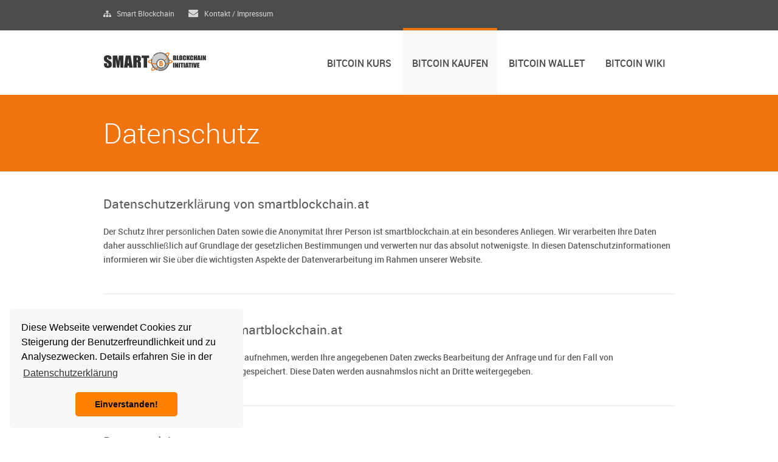

--- FILE ---
content_type: text/html; charset=UTF-8
request_url: https://www.smartblockchain.at/datenschutz/
body_size: 4211
content:
<!DOCTYPE html>
<!--[if IE 8 ]><html class="ie ie8" lang="en"> <![endif]-->
<!--[if IE 9 ]><html class="ie ie9" lang="en"> <![endif]-->
<!--[if (gte IE 9)|!(IE)]><!--><html lang="de-at"> <!--<![endif]-->
<head>
  <base href="https://www.smartblockchain.at/" />
  <!-- Basic Page Needs -->
  <meta charset="utf-8">
  <title>Datenschutzerkl&#228;rung von Smartblockchain.at</title>
  <meta name="description" content="Hier finden Sie die Datenschutzerkl&#228;rung von Smartblockchain.at">
  <meta name="robots" content="noindex,follow" />
  <meta name="author" content="Smart Blockchain">

  <!-- Mobile Specific Metas -->
  <meta name="viewport" content="width=device-width, initial-scale=1, maximum-scale=1">

  <!-- Main Style -->
  <link rel="stylesheet" href="css/style.css"> 
  
  <!-- Color Style -->
  <link rel="stylesheet" href="css/skins/colors/orange.css" name="colors">
  
  <!-- Layout Style -->
  <link rel="stylesheet" href="css/layout/wide.css" name="layout">
  
  <!--[if lt IE 9]>
      <script src="js/html5.js"></script>
  <![endif]-->
  
  <!-- Favicons -->
  <link rel="shortcut icon" href="images/favicon.png">
  
  <link rel="stylesheet" type="text/css" href="//cdnjs.cloudflare.com/ajax/libs/cookieconsent2/3.0.3/cookieconsent.min.css" />
   <script src="//cdnjs.cloudflare.com/ajax/libs/cookieconsent2/3.0.3/cookieconsent.min.js"></script>
	<script>
	window.addEventListener("load", function(){
	window.cookieconsent.initialise({
	  "palette": {
		"popup": {
		  "background": "#F8F8F8"
		},
		"button": {
		  "background": "#FF8101"
		}
	  },
	  "theme": "classic",
	  "position": "bottom-left",
	  "content": {
		"message": "Diese Webseite verwendet Cookies zur Steigerung der Benutzerfreundlichkeit und zu Analysezwecken. Details erfahren Sie in der",
		"dismiss": "Einverstanden!",
		"link": "Datenschutzerklärung",
		"href": "https://www.smartblockchain.at/datenschutz/"
	  }
	})});
	</script>
  
    
</head>
<body>

  <div id="wrap" class="boxed">
  
   <header>
     <div class="top-bar">
       <div class="container clearfix">
        <div class="slidedown">
        
         <div class="eight columns">
           <div class="phone-mail">
             <a><i class="icon-sitemap"></i> Smart Blockchain</a>
             <a href="https://www.smartblockchain.at/impressum/"><i class="icon-envelope-alt"></i> Kontakt / Impressum</a>
           </div><!-- End phone-mail -->
         </div>

         </div><!-- End slidedown -->
       </div><!-- End Container -->
       
     </div><!-- End top-bar -->
     
     <div class="main-header">
       <div class="container clearfix">
         <a href="#" class="down-button"><i class="icon-angle-down"></i></a><!-- this appear on small devices -->
         <div class="one-third column">
          <div class="logo">
          <a href="/">
            <img src="images/logo.png" alt="Smart Blockchain" />
          </a>
          </div>
         </div><!-- End Logo -->
         
         <div class="two-thirds column">
          <nav id="menu" class="navigation" role="navigation">
          <a href="#">Show navigation</a><!-- this appear on small devices -->
          <ul id="nav">
			<li><a href="https://www.smartblockchain.at/bitcoin-kurs/">Bitcoin Kurs</a>
				<ul>
                <li><a href="https://www.smartblockchain.at/bitcoin-prognose/">Bitcoin Prognose</a></li>
              </ul>
			</li>
            <li class="active"><a href="https://www.smartblockchain.at/bitcoin-kaufen/">Bitcoin kaufen</a>
				<ul>
                <li><a href="https://www.smartblockchain.at/dogecoins-kaufen/">Dogecoins kaufen</a></li>
              </ul>
            </li>
            <li><a href="https://www.smartblockchain.at/bitcoin-wallet/">Bitcoin Wallet</a></li>
            <li><a href="https://www.smartblockchain.at/bitcoin-wiki/">Bitcoin Wiki</a>
			  <ul>
                <li><a href="https://www.smartblockchain.at/literatur/">Bitcoin B&#252;cher</a></li>
              </ul>
			  </li>
          </ul>
         </nav>
        </div><!-- End Menu -->
       
       </div><!-- End Container -->
     </div><!-- End main-header -->
     
   </header><!-- <<< End Header >>> -->

<div class="page-title">
     <div class="container clearfix">
       
       <div class="sixteen columns"> 
         <h1>Datenschutz</h1>
       </div>
       
     </div><!-- End Container -->
   </div><!-- End Page title -->
   
   <!-- Start main content -->
   <div class="container main-content clearfix">

      <div class="page-columns">
		  
	  <!-- section 16 Columns -->
      
      <div class="sixteen columns bottom-4">
        <h4 class="title">Datenschutzerkl&#228;rung von smartblockchain.at</h4><br>
        <p>Der Schutz Ihrer pers&#246;nlichen Daten sowie die Anonymit&#228;t Ihrer Person ist smartblockchain.at ein besonderes Anliegen. Wir verarbeiten Ihre Daten daher ausschlie&#223;lich auf Grundlage der gesetzlichen Bestimmungen und verwerten nur das absolut notwenigste. In diesen Datenschutzinformationen informieren wir Sie &#252;ber die wichtigsten Aspekte der Datenverarbeitung im Rahmen unserer Website.</p>
      </div>
      
      <!-- End  -->
		  
	  <div class="sixteen columns clearfix"><hr class="line bottom-4"></div><!-- End line -->
     
<!-- section 16 Columns -->
      
       <div class="sixteen columns bottom-4">
        <h4 class="title">Kontaktaufnahme mit smartblockchain.at</h4><br>
        <p>Wenn Sie per E-Mail Kontakt mit uns aufnehmen, werden Ihre angegebenen Daten zwecks Bearbeitung der Anfrage und f&#252;r den Fall von Anschlussfragen 24 Monate bei uns gespeichert. Diese Daten werden ausnahmslos nicht an Dritte weitergegeben.</p>
      </div>
      
      <!-- End  -->
		  
		  <div class="sixteen columns clearfix"><hr class="line bottom-4"></div><!-- End line -->
    
<!-- section 16 Columns -->
      
      <div class="sixteen columns bottom-4">
        <h4 class="title">Datenspeicherung</h4><br>
        <p>Wir weisen darauf hin, dass zum Zweck der besseren Nutzbarkeit und zur Vermeidung von Missbrauch unserer Webseite, im Rahmen von Cookies und Logfiles die IP-Daten des Anschlussinhabers gespeichert werden. Die Datenverarbeitung erfolgt auf Basis der gesetzlichen Bestimmungen des &#167; 96 Abs 3 TKG sowie des Art 6 Abs 1 lit a (Einwilligung) der DSGVO</p>
      </div>
      
      <!-- End  -->
      
 		<div class="sixteen columns clearfix"><hr class="line bottom-4"></div><!-- End line -->
		 
		  <!-- section 16 Columns -->
      
      <div class="sixteen columns bottom-4">
        <h4 class="title">Cookies</h4><br>
        <p>Unsere Website verwendet so genannte Cookies. Dabei handelt es sich um kleine Textdateien, die mit Hilfe des Browsers auf Ihrem Endger&#228;t abgelegt werden. Sie richten keinen Schaden an.</p>
		  <br>
		<p>Wir nutzen Cookies dazu, unser Angebot nutzerfreundlich zu gestalten. Einige Cookies bleiben auf Ihrem Endger&#228;t gespeichert, bis Sie diese l&#246;schen. Sie erm&#246;glichen es uns, Ihren Browser beim n&#228;chsten Besuch wiederzuerkennen.</p>
		   <br>
		<p>Wenn Sie dies nicht w&#252;nschen, so k&#246;nnen Sie Ihren Browser so einrichten, dass er Sie &#252;ber das Setzen von Cookies informiert und Sie dies nur im Einzelfall erlauben. Bei der Deaktivierung von Cookies wird die Funktionalit&#228;t unserer Website eingeschr&#228;nkt sein.</p>
      </div>
      
      <!-- End  -->
		  
		  <!-- section 16 Columns -->
      
      <div class="sixteen columns bottom-4">
        <h4 class="title">Web-Analyse "gaug.es"</h4><br>
        <p>Unsere Website verwendet Funktionen des Webanalysedienstes "gaug.es" betrieben von:<br>
					Expected Behavior LLC, 407 Fulton Street, Suite 103 Indianapolis, Indiana 46202, USA<br>
					https://www.privacyshield.gov/participant?id=a2zt000000001NpAAI</p><br>
					<p>Dazu werden Cookies verwendet, die eine Analyse der Benutzung der Website durch Ihre Benutzer erm&#246;glicht. Die dadurch erzeugten Informationen werden auf den Server des Anbieters in ein Drittland (gaug.es USA)&#252;bertragen und dort gespeichert.</p><br>
					<p>Sie k&#246;nnen dies verhindern, indem Sie Ihren Browser so einrichten, dass keine Cookies gespeichert werden. Wir haben mit dem Anbieter einen entsprechenden Vertrag zur Auftragsdatenverarbeitung abgeschlossen.</p><br>
					<p><strong>Ihre IP-Adresse wird erfasst, aber umgehend pseudonymisiert</strong>. Dadurch ist nur mehr eine Lokalisierung auf das Bundesland m&#246;glich. Die Beziehung zum Webanalyseanbieter basiert auf einem Angemessenheitsbeschluss der Europ&#228;ischen Komission mit der USA (Privacy Shield). Die Datenverarbeitung erfolgt auf Basis der gesetzlichen Bestimmungen des &#167; 96 Abs 3 TKG sowie des Art 6 Abs 1 lit a (Einwilligung) und/oder f (berechtigtes Interesse) der DSGVO.</p><br>
					<p> Unser Anliegen im Sinne der DSGVO (berechtigtes Interesse) ist die Verbesserung unseres Angebotes und unseres Webauftritts. <strong>Da uns die Privatsph&#228;re unserer Nutzer wichtig ist, werden die Nutzerdaten pseudonymisiert.</strong> Die Nutzerdaten werden bis zum Ende der Vertragsdauer mit dem Webanalysedienst aufbewahrt.</p>
      </div>
      
      <!-- End  -->
		  
		  <!-- section 16 Columns -->
      
      <div class="sixteen columns bottom-4">
        <h4 class="title">Ihre Rechter als User</h4><br>
        <p>Ihnen stehen grunds&#228;tzlich die Rechte auf Auskunft, Berichtigung, L&#246;schung, Einschr&#228;nkung, Daten&#252;bertragbarkeit, Widerruf und Widerspruch zu. Wenn Sie glauben, dass die Verarbeitung Ihrer Daten gegen das Datenschutzrecht verst&#246;&#223;t oder Ihre datenschutzrechtlichen Anspr&#252;che sonst in einer Weise verletzt worden sind, k&#246;nnen Sie sich bei der Aufsichtsbeh&#246;rde beschweren. In den Seychellen ist dies die Datenschutzbeh&#246;rde.</p><br>
					<p><strong>hashtagbuidl</strong><br>
					Bel Ombre Rd. P.5057<br>
					00000 Beau Vallon, Mah&#233;<br>
					Seychelles<br><br>
			      <strong>e-mail:</strong> <a href="mailto:&#104;&#097;&#115;&#104;&#116;&#097;&#103;&#098;&#117;&#105;&#100;&#108;&#064;&#112;&#114;&#111;&#116;&#111;&#110;&#109;&#097;&#105;&#108;&#046;&#099;&#111;&#109;">&#104;&#097;&#115;&#104;&#116;&#097;&#103;&#098;&#117;&#105;&#100;&#108;&#064;&#112;&#114;&#111;&#116;&#111;&#110;&#109;&#097;&#105;&#108;&#046;&#099;&#111;&#109;</a></p>
      </div>
      
      <!-- End  -->
		  
    </div><!-- End page-columns -->
        
        
     
   </div><!-- <<< End Container >>> -->
   
 
   <footer>
   
     <div class="footer-top">
      <div class="container clearfix">
        
       <p align="center"><img src="images/footer.png" alt="Smart Blockchain Initiative"/></p>
        
      </div><!-- End container -->
     </div><!-- End footer-top -->
     
     <div class="footer-down">
      <div class="container clearfix">
        
        <div class="eight columns">
         <span class="copyright">
         2026 &#169; <a href="https://www.smartblockchain.at/">Smartblockchain.at</a>. Alle Rechte vorbehalten!<br><a href="https://www.smartblockchain.at/impressum/">Impressum / Kontakt</a> - <a href="https://www.smartblockchain.at/datenschutz/">Datenschutz</a></span>
        </div><!-- End copyright -->
        
        <div class="eight columns">
          <div class="social">
          <a href="#"><i class="social_icon-twitter s-14"></i></a>
           <a href="#"><i class="social_icon-facebook s-18"></i></a>
           <a href="#"><i class="social_icon-dribbble s-18"></i></a>
           <a href="#"><i class="social_icon-gplus s-18"></i></a>
           <a href="#"><i class="social_icon-pinterest s-18"></i></a>
           <a href="#"><i class="social_icon-youtube s-18"></i></a>
           <a href="#"><i class="social_icon-rss s-18"></i></a>
          </div>
        </div><!-- End social icons -->
        
      </div><!-- End container -->
     </div><!-- End footer-top -->
     
   </footer><!-- <<< End Footer >>> -->
  
  </div><!-- End wrap -->
  
  <!-- Start JavaScript -->
  <script src="js/jquery-1.9.1.min.js"></script> <!-- jQuery library -->
  <script src="js/jquery.easing.1.3.min.js"></script> <!-- jQuery Easing --> 
  <script src="js/jquery-ui/jquery.ui.core.js"></script> <!-- jQuery Ui Core-->
  <script src="js/jquery-ui/jquery.ui.widget.js"></script> <!-- jQuery Ui Widget -->
  <script src="js/jquery-ui/jquery.ui.accordion.js"></script> <!-- jQuery Ui accordion--> 
  <script src="js/jquery-cookie.js"></script> <!-- jQuery cookie --> 
  <script src="js/ddsmoothmenu.js"></script> <!-- Nav Menu ddsmoothmenu -->
  <script src="js/jquery.flexslider.js"></script> <!-- Flex Slider  -->
  <script src="js/colortip.js"></script> <!-- Colortip Tooltip Plugin  -->
  <script src="js/tytabs.js"></script> <!-- jQuery Plugin tytabs  -->
  <script src="js/jquery.ui.totop.js"></script> <!-- UItoTop plugin  -->
  <script src="js/carousel.js"></script> <!-- jQuery Carousel  -->
  <script src="js/jquery.isotope.min.js"></script> <!-- Isotope Filtering  -->
  <script src="js/twitter/jquery.tweet.js"></script> <!-- jQuery Tweets -->
  <script src="js/jflickrfeed.min.js"></script> <!-- jQuery Flickr -->
  <script src="js/social-options.js"></script> <!-- social options , twitter, flickr.. -->
  <script src="js/doubletaptogo.js"></script> <!-- Touch-friendly Script  -->
  <script src="js/fancybox/jquery.fancybox.js"></script> <!-- jQuery FancyBox -->
  <script src="js/jquery.sticky.js"></script> <!-- jQuery Sticky -->
  <script src="js/custom.js"></script> <!-- Custom Js file for javascript in html -->
  <!-- End JavaScript -->
  
    
</body>
</html>
   
   
  


--- FILE ---
content_type: text/css
request_url: https://www.smartblockchain.at/css/style.css
body_size: 7218
content:
/*
* Theme Name: Invention
* Theme URI: http://www.jozoor.com
* Description: Invention Theme for corporate and creative sites, responsive and clean layout, more than color skins
* Author: Jozoor team
* Author URI: http://www.jozoor.com
* Version: 1.0
*/

/*
= = = = = = = = = = = = = = = = = = = = = = = = = = = = = = = = =  
=     00   00 00 00   00 00 00   00 00 00   00 00 00   00 00    =
=     00   00    00        00    00    00   00    00   00       =
=     00   00    00      00      00    00   00    00   00       =
=     00   00    00    00        00    00   00    00   00       =
=  00 00   00 00 00   00 00 00   00 00 00   00 00 00   00       =
= = = = = = = = = = = = = = = = = = = = = = = = = = = = = = = = =
*/

/* Import Basic Files
================================================== */

@import url("font.css");                                 /* Custom Font */
@import url("base.css");                                 /* Reset & Basics */
@import url("font-awesome/css/font-awesome.min.css");    /* Font Awesome */
@import url("fontello/css/fontello.css");                /* Fontello Social */
@import url("skeleton.css");                             /* Base 960 Grid */
@import url("javascript.css");                           /* Css Styles for js scripts */
@import url("shortcodes.css");                           /* Css Styles for shortcodes */
@import url("skins/white.css");                          /* Layout Skin */
@import url("custom.css");                               /* Css Styles File for any changes you want to add */

/* Site Styles
================================================== */

/* === common styles === */
.float-right, .top-bar .social-icons, #nav, .more, footer .social, header .social, .accordion .icon-plus, .accordion .icon-minus, .portfolio-control, .portfolio-control a, a.next-post {
	float:right;
}

.float-left, .tweet_list li i.icon-twitter, .navigation ul li, .page-title h1, .accordion.style2 .icon-plus, .accordion.style2 .icon-minus, #horizontal-tabs ul.tabs li, #vertical-tabs .contents, #vertical-tabs ul.tabs, .alert i, .pagination a, .team .item h4, .member-social a, #options li, .share-social a, .post-meta .meta, img.pic-2, .post.style-2 .image-post, a.prev-post, .about-author .avatar, .related-posts .item, .comments .comment-box .avatar, .form-box, .the-icons, header.style-3 #nav  {
	float:left;
}

.bottom-1 { margin-bottom:15px !important; }
.bottom-2 { margin-bottom:25px !important; }
.bottom-3 { margin-bottom:35px !important; }
.bottom-4 { margin-bottom:45px !important; }
.bottom-5 { margin-bottom:55px !important; }

.top-1 { margin-top:15px !important; }
.top-2 { margin-top:25px !important; }
.top-3 { margin-top:35px !important; }
.top-4 { margin-top:45px !important; }
.top-5 { margin-top:55px !important; }

#menu > a {
	border-radius:1px;
}

.recent-work .item img.pic, .portfolio .item img.pic, .gallery .item img.pic, .img-caption, .slidecontrols li a, .more, .latest-blog .item img.pic, #footer.thumbs li img, #sidebar.thumbs li img, .subscribe input.mail, .subscribe input.submit, #toTop, .accordion h4, .accordion p, .accordion.style2 .icon-plus, .accordion.style2 .icon-minus, .meter, .meter .meter-content, .button, #horizontal-tabs .contents, #vertical-tabs .contents, #horizontal-tabs.style2 ul.tabs li, #vertical-tabs.style2 ul.tabs li, .alert, #toggle-view li h4, #toggle-view .panel, .info-box, .pagination a, .breadcrumbs, .form-elements input[type="text"], .form-elements select, .form-elements textarea, .qoute, .welcome, .testimonial-item  p, .member-social a, .team .item img, .tables-column, .tables-column .footer h4 a, #options li a, .portfolio-control a, .flex-container .slides li img, .share-social a, .project-full img, .image-post img, .post-meta .meta, .widget .text-search, .popular-tags a, img.pic-2, #footer.thumbs li img, .widget .followers, .widget .followers li a, .blog-3 .item, .post-tags, .about-author .content, .related-posts .item img, .comments .comment-box.author, .form-box input.text, .form-box textarea, body.under-construction .content input.subscribe-text, body.under-construction .content input.subscribe-button, .notification_error, .notification_ok {
	border-radius:2px;
}

.tables-column .header h3, .blog-3 .item .image-post img {
	border-radius:2px 2px 0 0;
}

.flex-direction-nav li a.flex-prev, blockquote {
	border-radius:0 2px 2px 0 ;
}

.flex-direction-nav li a.flex-next {
	border-radius:2px 0 0 2px ;
}

img.pic-2 {
	margin:0 13px 5px 0;
}

.more {
	width:29px;
	height:29px;
	display:block;
	font-weight:700;
}

.social a {
	display: inline-block;
	margin: 0 0 0 18px;
}

footer .social .social-icon.white, header .social .social-icon.white {
	margin: 0 !important;
}

header .social {
	margin-top:1px;
}

footer .social {
	margin-top:2px;
}

/* === main styles === */

/* header */
.top-bar {
	min-height: 30px;
    padding: 10px 0;
}

.phone-mail {
	padding: 3px 0;
}

.phone-mail a {
	margin-right:20px;
}

.phone-mail i {
	margin-right:7px;
}

.logo {
	margin:35px 0;
}

/* header styles */
header.style-2 .top-bar {
	min-height: 4px;
	padding:0;
}

header.style-2 .down-button {
	display:none !important;
}

header .search form {
	margin:30px 0;
}

header.style-3.style-5 .navigation > #nav {
	display:inline-block;
	float:none;
	margin-bottom:-4px;
}

header.style-3.style-5 .down-header {
	min-height:66px;
}

/* header sticky fixed */
header.fixed .sticky-wrapper.is-sticky .main-header, header.fixed .sticky-wrapper.is-sticky .down-header {
	position:relative;
	z-index:1000;
	width: 100%;
	-moz-box-shadow: 0 0 3px #888;
    -webkit-box-shadow: 0 0 3px #888;
    box-shadow: 0 0 3px #888;
}

/* navigation menu */
#nav {
	margin-top:-4px;
}

header.style-3 #nav {
	margin-top:-1px;
}

#menu > a {
	display: none;
}

i.icon-angle-down.responsive {
	display:none;
}

.down-button {
	text-align:center;
	display:none;
}

/* slider */
.slider-1, .slider-2 {
	overflow:hidden;
}

.slider-1 .slides li .contain, .slider-1 .loading, .slider-2 .slides li .contain, .slider-2 .loading {
	position:relative;
	min-height:478px;
}

.slider-1 .slides li h2, .slider-1 .slides li p, .slider-1 .slides li .links {
	max-width:480px;
	min-width:480px;
}

.slider-1 .slides li h2, .slider-1 .slides li p, .slider-1 .slides li .links, .slider-1 .slides li .item {
	position:absolute;
}

.slider-1 .slides li h2 { left:0; top:-100%; opacity:0; z-index:50 }

.slider-1 .slides li p { left:0; bottom:-50%; opacity:0; z-index:50 }

.slider-1 .slides li .links { left:0; bottom:-100%; opacity:0; z-index:50}

.slider-1 .slides li .item { right:-100%; opacity:0; z-index:10 }

.slider-1 .slides li p, .slider-2 .slides li p {
	line-height:30px;
}

.slider-1 .loading, .slider-2 .loading {
	background: #4b4c4d url(../images/icons/loading.gif) no-repeat center center;
}

.slider-1 .button.medium, .slider-2 .button.medium {
	padding:17px 30px;
	margin-right:12px;
}

.slider-1 .slides li .item .video-wrap {
    min-width: 425px;
	min-height: 244px;	
}

/* slider-2 options */
.slider-2 .slides li h2, .slider-2 .slides li p, .slider-2 .slides li .links {
	position:absolute;
	width:70%;
	padding:0 15%;
}

.slider-2 .slides li h2 { bottom:-20%; opacity:0; }
.slider-2 .slides li p { bottom:-50%; opacity:0; }
.slider-2 .slides li .links { bottom:-60%; opacity:0; }

.slider-2 .slides li h2 span {
    padding: 10px 20px;
    background:rgba(0, 0, 0, 0.5);
    line-height: 75px;
	text-transform: uppercase;
	letter-spacing:2px;
}

.slider-1 .slides li .links a:hover, .slider-2 .slides li .links a:hover {
	background:rgba(0, 0, 0, 0.5);
}

.slider-1.iphone li {
	background:url(../images/img/sliders/pattern.png) repeat;
}

.slider-1.iphone li img {
	margin-top:37px;
}



/* services */
.services.home, .one-page .home-bg, .one-page.section, .one-page.welcome {
	padding:55px 0;
}

.one-page.section {
	padding-bottom:0;
}

.services.home.s-2 {
	padding: 75px 0 35px 0;
}

.services.style-1 .item {
	margin-bottom:10px;
}

.services.style-1 .item h3 {
	margin-bottom:12px;
}

.services.style-1 .item .circle {
	width: 130px;
	height: 50px;
	border-radius: 50%;
	margin: 0 auto;
	padding: 40px 0;
	margin-bottom:30px;
}

.services.style-1 .item .circle a {
	display:block;
}

.services.style-1 .item p {
	padding: 0 5px;
}

/* style 2 */
.services.style-2 .item {
	overflow:hidden;
}

.services.style-2 .circle {
	width: 50px;
	height: 22px;
	border-radius: 50%;
	padding: 14px 0;
	margin-right: 10px;
	margin-top: 7px;
}

.services.style-2 .data {
	width: 78%;
}

/* style 3 */
.services.style-3 .item {
	overflow:hidden;
}

.services.style-3 .circle {
	width: 105px;
	height: 51px;
	border-radius: 50%;
	padding:27px 0;
	margin-right: 10px;
}

.services.style-3 .data {
	width: 73%;
}

/* recent work */
.recent-work .item {
	position:relative;
	overflow: hidden; 
	max-height: 240px;
	margin-bottom:20px;
}

.portfolio .item, .gallery .item {
	position:relative;
	overflow: hidden; 
	margin-bottom:20px;
}

.img-caption {
	position:absolute;
	top:100%;
	width:100%;
	height: 100%;
}

.portfolio .item img, .gallery .item img, .recent-work .item img, .portfolio .item a, .recent-work .item a, .gallery .item a {
	display:block;
}

.img-caption .desc {
	padding:10%;
}

.img-caption .desc span {
	text-align: center;
	display: block;
	font-weight: bold;
	margin-top: 10%;
}

.portfolio .item.element-4 .img-caption .desc span {
	margin-top:3%;
}

.portfolio .item.element-4 .img-caption .desc, .gallery .item.element-4 .img-caption .desc {
	padding:5%;
}

.recent-work .item img, .portfolio .item img, .gallery .item img  {
	width:100%;
	height:auto;
}

/* lates blog */
.latest-blog .item {
	margin-bottom:27px;
}

.latest-blog .item img.pic {
	margin-bottom:15px;
}

.latest-blog .item img.pic:hover {
	opacity:.7; filter:alpha(opacity=70); 
}

.latest-blog .item .meta {
	margin-bottom:13px;
}

/* featured clients */
.featured-clients .item {
	margin-bottom:20px;
}

.featured-clients img {
	opacity:.8; filter:alpha(opacity=80); 
}

.featured-clients img:hover {
	opacity:1; filter:alpha(opacity=100); 
}

/* footer */
footer {
	margin-top:40px;
}

.footer-top {
	padding:40px 0;
}

.footer-down {
	padding:22px 0;
}

footer h3.title {
	margin-bottom:20px;
}

.subscribe form {
	margin-top:22px;
}

.subscribe input.mail {
	padding:13px;
	border:none;
	width: 53%;
    margin-right: 2px;
}

.subscribe input.submit {
	padding:12px 15px;
	border:none;
	cursor:pointer;
}

span.copyright {
	padding-top: 7px;
	display: block;
}


/* start inernal pages */
.page-title {
	padding:42px 0 34px 0;
	margin-bottom: 40px;
}

.page-title h1 {
	margin-bottom:0;
}

/* testimonials */
.testimonials .testimonial-item {
	margin-bottom:20px;
}

.testimonial-item  p {
	padding:18px 20px 25px 20px;
}

.testimonials-arrow {
	background:url(../images/icons/testimonials-arrow.png) no-repeat;
	width:26px;
	height:26px;
	margin:0 0 0 30px;
}

.testimonial-item .author {
	margin: -4px 0 0 77px;
}

/* team */
.team .item {
	margin-bottom:30px !important;
	min-height:397px;
}

.team.columns-4 .item {
	min-height:360px;
}

.team .item img {
	margin-bottom:15px;
	opacity:.7; filter:alpha(opacity=70); 
}

.team .item img:hover {
	opacity:1; filter:alpha(opacity=100); 
}

.team .item h4 {
	margin-right:5px;
}

.team .item span {
	font-style: italic;
	margin-top: 10px;
	display: inline-block;
}

.team .item p {
	margin:8px 0 18px 0;
}

.member-social a {
	margin: 0 6px 6px 0;
	/*width: 38px; height: 18px; padding: 7px 0 12px 0;*/
	width: 34px;
	height: 15px;
	padding: 4px 0 12px 0;
}

.member-social a i {
	margin:0 auto !important;
	display:block !important;
}

/* 404 page */
.page-404 {
	padding:60px 0 120px 0;
	min-height:520px;
	margin-bottom: -40px;
}

.page-404 .oops {
	margin-bottom: 38px;
}

.page-404 .text {
	margin-bottom:30px;
}

.page-404 .coffee {
	position:relative;
	width: 77px;
    margin: 20px auto;
}

.page-404 i.icon-coffee{
	position: absolute;
	top: 31px;
	z-index: 100;
}

.page-404 i.icon-fire{
	position: absolute;
	left: 28px;
}

/*  single project */
.portfolio-control {
	margin-top:6px;
}

.portfolio-control a {
	padding:4px 14px;
	margin-left: 9px;
}

.portfolio-control a.all {
	padding: 6px 8px 2px 8px;
}

.share-social a {
	margin: 0 6px 6px 0;
	width: 38px;
	height: 18px;
	padding: 7px 0 12px 0;
}

.share-social a span {
	margin:0 auto !important;
	display:block !important;
}

.project-full li {
	margin-bottom:20px;
}

/* blog posts */
.post.style-1, .post.style-2 {
	padding-bottom:32px;
}

.post.style-1:last-child, .post.style-2:last-child {
	border-bottom:0;
}

.image-post {
	margin:5px 0 15px 0;
}

.image-post img:hover {
	opacity:.7; filter:alpha(opacity=70); 
}

.post-content p {
	margin-bottom:10px;
}

.post-meta {
	overflow:hidden;
}

.post-meta .meta {
    padding: 8px 12px 8px 12px;
	min-height: 16px;
	margin: 0 5px 5px 0;
	display: inline-block;	
}

.post-meta .meta i {
	margin-right:3px;
}

.post.style-2 .image-post img {
	max-width: 260px;
	min-height: 187px;
	margin-right: 20px;
}

html.ie.ie8 .post.style-2 .image-post {
	max-width: 260px;
	min-height: 187px;
	margin-right: 20px;
}

.post.single {
	border-bottom:0 !important;
}

/* sidebar */
.sidebar .widget {
	margin-bottom:30px;
}

.sidebar .search form, header .search form {
	position:relative;
}

.sidebar .widget .text-search, header .widget .text-search {
	padding:13px 36px 13px 13px;
	border:none;
	width: 82%;
}

.widget .submit-search {
	background:url(../images/icons/search-icon.png) no-repeat;
	position:absolute;
	top: 15px;
	right: 14px;
	border:none;
	cursor:pointer;
	width:18px;
	height:18px;
}

.widget.categories ul li {
	padding: 5px 5px 10px 18px;
	margin-bottom: 7px;
}

.widget.categories ul li:last-child {
	border-bottom:0;
	margin-bottom:0;
}

.popular-tags a {
	padding: 12px 10px;
	display: inline-block;
	margin: 0 6px 6px 0;
}

.widget #horizontal-tabs ul.tabs li {
	padding: 16px 14px;
}

.widget.most-posts ul.posts li {
	margin-bottom: 22px;
	overflow: hidden;
}

footer .widget.most-posts ul.posts li {
	margin-bottom: 12px;
}

.widget.most-posts ul.posts li:last-child {
	margin-bottom:0;
}

.widget.most-posts ul.posts li img:hover {
    opacity:.8; filter:alpha(opacity=80); 	
}

.widget.most-posts ul.posts li p {
	margin-bottom:5px;
}

.widget.most-posts ul.posts li img {
	width:68px;
	height:68px;
}

.widget .followers {
	padding:10px;
}

.widget .followers li {
	display: inline-block;
	text-align: center;
	margin: 10px 4px;
}

.widget .followers li a {
	display: inline-block;
	margin: 0 6px 6px 0;
	width: 38px;
	height: 18px;
	padding: 7px 0 12px 0;
}

.widget .followers li a i {
	margin:0;
}

.widget .followers li h4 {
	margin-bottom:0;
}

/* blog 3 */
.blog-3 .item {
	margin-bottom:20px;
}

.blog-3 .item .contain .data{
	padding:8px;
}

.blog-3 .item .image-post {
	margin-top:0;
	margin-bottom:3px;
}

.blog-3 .item .post-meta {
	margin-bottom: 13px;
}

.blog-3 .item .post-content {
	padding-top:12px;
}

.blog-3 .item .post-meta .meta {
	padding: 5px 10px 0px 0;
	margin:3px 2px 3px 0;
	background:none !important;
}

.blog-3 #options, .one-page #options {
	margin-bottom: 15px;
}

.blog-3 #options #filters li, .one-page #options #filters li {
	float:none;
	display:inline-block;
	margin: 2px 4px 2px 0;
}

.blog-3 .pagination-contain .pagination {
	display: inline-block;
}

.post-tags {
	padding:13px 15px;
	line-height:22px;
}

.next-prev-posts {
	overflow:hidden;
}

.about-author .content {
	padding:20px;
	overflow:hidden;
	margin-top:20px;
}

.about-author .avatar img {
	width:80px;
	height:80px;
	border-radius:50%;
}

html.ie.ie8 .about-author .avatar img {
	width:inherit;
}

.about-author .content .data {
	margin-left:105px;
}

.about-author .content .data h5 {
	margin-bottom:10px;
}

/* related posts */
.related-posts {
	overflow:hidden;
}

.related-posts .item {
	width:200px;
	margin-right:13px;
	margin-bottom: 13px;
}

.related-posts .item img {
	margin-bottom:10px;
	width:200px;
	height:128px;
}

.related-posts .item img:hover {
	opacity:.7; filter:alpha(opacity=70); 
}

.related-posts .item .meta {
	margin-top:5px;
}

/* comments */
.comments .comment-box {
	margin-bottom:20px;
}

.comments .comment-box .avatar {
	margin-top:5px;
}

.comments .comment-box .avatar img {
	width:60px;
	height:60px;
	border-radius:50%;
}

html.ie.ie8 .comments .comment-box .avatar img {
	width:inherit;
}

.comments .comment-box .comment {
	margin-left:80px;
	padding-bottom:20px;
}

.comments > .comment-box:last-child > .comment {
	border-bottom:0;
}

.comments .comment-box .comment h5 {
	margin-bottom:5px;
}

.comments .comment-box .comment .date-replay {
	margin-bottom:17px;
}

.comments .comment-box .children {
	margin-top:20px;
	margin-left:80px;
}

.comments .comment-box.author {
	padding:15px 10px 10px 10px;
}

.comments .comment-box.author .comment {
	padding-bottom:10px;
	border-bottom:0;
}

/* comment form */
.form-box {
	width:200px;
	margin:0 20px 15px 0;
}

.form-box.last {
	margin-right:0;
}

.form-box.big {
	width:100%;
}

.form-box label {
	padding:5px 0;
	margin-bottom:8px;
	display:block;
}

.form-box input.text {
	padding:12px 10px;
	width:89%;
	display:block;
	border:none;
}

.form-box textarea {
	width:96.6%;
	padding:12px 10px;
	min-height:180px;
	display:block;
	border:none;
}

/* google map */
#map{
	display: block;
	width: 100%;
	height: 350px;
	margin: 0 auto;
	margin-top:-40px;
}

#map img {
	max-width:inherit !important;
}

/* contact info */
.address-info li, .phone-info li, .email-info li {
	padding:5px 5px 5px 18px;
	line-height:25px;
	position: relative;
}

.phone-info li {
	padding-left:22px;
}

.email-info li {
	padding-left:26px;
}

.address-info li:before {
	content: '\f041'; font-family: FontAwesome; font-style: normal; font-weight: normal; text-decoration: inherit;
    font-size: 20px; position: absolute; top: 5px; left: 0;
}

.phone-info li:before {
	content: '\f095'; font-family: FontAwesome; font-style: normal; font-weight: normal; text-decoration: inherit;
    font-size: 17px; position: absolute; top: 5px; left: 0;
}

.email-info li:before {
	content: '\f0e0'; font-family: FontAwesome; font-style: normal; font-weight: normal; text-decoration: inherit;
    font-size: 17px; position: absolute; top: 5px; left: 0;
}

/* Under Construction */
body.under-construction .content h2.title, body.under-construction header .logo img, body.under-construction .content p.text, body.under-construction .content #clock-ticker {
	opacity:0;
}

body.under-construction header .logo img {
	display:block;
}

body.under-construction header .logo {
    margin: 39px 0;
}

body.under-construction .content {
	background: url(../images/img/under_construction.jpg) no-repeat;
	width: 100%;
    height: 455px;
	padding:100px 0;
	image-rendering: optimizeQuality; 
	background-size: cover;
	background-position: 50% 0;
}

body.under-construction .content h2.title {
	margin-bottom:20px;
	margin-top:-40px;
}

body.under-construction .content p.text {
	line-height:40px;
}

body.under-construction .content .block {
	display:inline-block;
	width:130px;
	height: 62px;
    padding: 34px 0;
	border-radius:50%;
	margin:0 10px;
}

body.under-construction .content .block .flip-top {
	display: block;
	margin-bottom: 3px;
}

body.under-construction .content .subscribe {
	position:relative;
	z-index:100;
}

body.under-construction .content input.subscribe-text, body.under-construction .content input.subscribe-button {
	border: none;
}

body.under-construction .content input.subscribe-text {
	width: 50%;
	margin-right: 15px;
	margin-left: 13px;
	padding: 14px 15px;
}

body.under-construction .content input.subscribe-button {
	cursor: pointer;
	padding: 12px 20px 14px 20px;
}

body.under-construction footer {
	margin:0;
	padding:30px 0 40px 0;
}

body.under-construction footer span.copyright {
	margin-bottom:15px;
}

body.under-construction footer .social {
	float:none;
}

/* one page styles */
.one-page p.description {
	line-height:30px;
}

.one-page #options #filters li {
	float: none;
	display: inline-block;
	margin: 2px 4px 2px 0;
}

.one-page #testimonials .slidecontrols li a.carousel1-prev, .one-page #testimonials .slidecontrols li a.carousel1-next {
	bottom:8px;
	top: inherit;
}

.one-page.section .pic {
	display:block;
}

.one-page.section h2 {
	margin-top:90px;
}

.download-now {
	padding:20px 0;
}


/* Media Queries
================================================== */

/* Smaller than standard 960 (devices and browsers) */
@media only screen and (max-width: 959px) {
	
.main-header .two-thirds.column {
	float:right;
}
	
#menu {
	top: auto;
	left: auto;
	position:relative;
}

#menu > a {
	width: 40px;
	height: 40px;
	position: relative;
	float: right;
	margin-top: 33px;
	font-size:0px;
}

header.style-3 #menu > a {
	float: none;
	margin: 10px auto;
}

#menu > a:before, #menu > a:after {
	position: absolute;
	top: 35%;
	left: 25%;
	right: 25%;
	content: '';
}

#menu > a:after {
	top: 60%;
}

#menu:not( :target ) > a:first-of-type, #menu:target > a:last-of-type {
	display: block;
}

i.icon-angle-down.responsive {
	display: inline-block;
	float:right;
}

img.rightarrowclass {
	display:none;
}

/* first level */
#menu > ul {
	height: auto;
	display: none;
	position: absolute;
	right: 0;
	top: 83px;
	min-width: 65%;
	z-index:999;
}

header.style-3 #menu > ul {
	right: 15%;
	top: 51px;
}

#menu > ul > li {
	width: 100%;
}

#menu > ul > li > a,
#menu > ul > li > ul > li > a,
#menu > ul > li > ul > li > ul > li > a,
#menu > ul > li > ul > li > ul > li > ul > li > a
{
	height: auto;
	text-align: left;
	display: block;
    padding: 13px 10px;
}

#menu > ul > li:not( :last-child ) > a {
	border-right: none;
}

/* second level */
#menu li ul, #menu li ul li ul, #menu li ul li ul li ul {
	position: static;
	padding: 0 15px; 
	width:87% !important;
}	

header.style-3 #menu li ul, #menu li ul li ul, #menu li ul li ul li ul {
	width:93% !important;
}

#toTop {
	/*display:none !important;*/
}

/* shortcodes */
.button.small {
	padding: 12px 18px;
}

.button, .button.medium {
	padding: 15px 24px;
}

.button.large {
	padding: 17px 25px;
}

.flex-direction-nav li a {
	top: 38%;
	padding: 8px 7px;
}

.post.style-2 .image-post img {
	max-width: 100%;
	min-height:auto;
	margin-right:0;
}

.blog-3 #options #filters li, .one-page #options #filters li {
	float:left;
}

/* slider */
.slider-1 .flex-direction-nav li a, .slider-2 .flex-direction-nav li a {
	padding: 8px 9px;
}

header.style-3.style-5 .down-header {
	min-height:61px;
}

.one-page p.description {
	font-size:15px;
}

}

/* Tablet Portrait size to standard 960 (devices and browsers) */
@media only screen and (min-width: 768px) and (max-width: 959px) {
	
#footer.thumbs li {
	width: 47%;
	margin: 3px 6px 3px 0;
}

#footer.thumbs li img {
	width: 103px;
	height:90px;
}

.subscribe input.mail {
	width: 89%;
	margin-right:0;
	margin-bottom:10px;
}

.subscribe input.submit {
	width:100%;
}	

/* shortcodes */
#vertical-tabs ul.tabs {
	width:100%;
}

#vertical-tabs ul.tabs li {
	float: left;
	width: 37%;
	text-align: center;
}

#vertical-tabs.style2 ul.tabs li {
	margin-right: 3px;
}

#vertical-tabs .contents, #vertical-tabs.style2 .contents {
	margin-left: 0;
	width:100%;
}

#vertical-tabs.style2 ul.tabs li.current {
	border: none !important;
}

#vertical-tabs ul.tabs {
	border-top:none !important;
}

.alert, .alert .close {
	font-size:14px;
}

.form-elements textarea {
	width:94%;
}

.welcome {
	font-size:23px;
	padding: 30px 5%;
}

.qoute h4 {
	font-size:21px;
}

.qoute .button {
	font-size:14px;
}

.page-title h1 {
	font-size: 42px;
}

/* team */
.team .item {
	min-height:236px;
}

/* services */
.services.style-2, .services.style-3 {
	text-align:center;
}

.services.style-2 .circle, .services.style-3 .circle {
	float:none;
	margin: 0 auto;
	margin-bottom: 15px;
}

.services.style-2 .data, .services.style-3 .data {
	float:none;
	width: 100%;
}

.tables-column .header h3 {
	font-size:20px;
}

/* portfolio items */
.portfolio .item.element-4 .img-caption .desc span {
	margin-top: 1%;
}

.portfolio .item.element-4 .img-caption .desc h3, .gallery .item.element-4 .img-caption .desc h3 {
	font-size: 20px;
	margin-bottom: 0;
}

.portfolio .item.element-4 .img-caption .desc p, .gallery .item.element-4 .img-caption .desc p {
	font-size:13px;
}

.portfolio .item.element-3 .img-caption .desc, .recent-work .item .img-caption .desc, .gallery .item.element-3 .img-caption .desc {
	padding: 5%;
}

.portfolio .item.element-3 .img-caption .desc h3, .recent-work .item .img-caption .desc h3, .gallery .item.element-3 .img-caption .desc h3 {
	font-size: 20px;
	margin-bottom: 0;
}

.portfolio .item.element-3 .img-caption .desc p, .recent-work .item .img-caption .desc p, .gallery .item.element-3 .img-caption .desc p {
	font-size:13px;
}

.portfolio .item.element-3 .img-caption .desc span, .recent-work .item .img-caption .desc span, .gallery .item.element-3 .img-caption .desc span {
	margin-top: 3%;
}

/* sidebar */
.sidebar .widget .text-search, header .widget .text-search {
	width: 77%;
}

#sidebar.thumbs li {
	width: 38.7%;
}

.widget .followers li {
	margin: 10px 18px;
}

.post.style-2 .image-post {
	float:none;
}

/* related posts */
.related-posts .item {
  width: 156px;
}

.related-posts .item img {
	width: 156px;
	height: 110px;
}

/* comment form */
.form-box input.text, .form-box textarea {
	width:95.8%;
}

.form-box {
	width:100%;
	margin:0 0 10px 0;
}

/* slider */
.slider-1 .slides li .item {
	max-width:45%;
}

.slider-1 .slides li .contain, .slider-1 .loading {
	min-height: 395px;
}

.slider-1 .slides li h2, .slider-1 .slides li p, .slider-1 .slides li .links {
	max-width: 380px;
	min-width: 380px;
}

.slider-1 .slides li h2 {
	font-size: 22px;
	line-height: 32px;
}

 .slider-1 .slides li p {
	font-size: 16px;
}

.four.columns #footer.thumbs li {
	width: 46%;
}

.slider-1 .slides li .item .video-wrap {
	min-width: 357px;
	min-height: 194px;
}

.slider-2 .slides li h2, .slider-2 .slides li p, .slider-2 .slides li .links {
	width: 80%;
	padding: 0 10%;
}

.slider-2 .slides li .contain, .slider-2 .loading {
	min-height: 447px;
}

.one-page h1.title {
	font-size:38px;
}

.welcome-text {
	font-size:38px;
}
	
}

/* All Mobile Sizes (devices and browser) */
@media only screen and (max-width: 767px) {

.recent-work .item {
	max-height: 336px;
}

}

/* Mobile Landscape Size to Tablet Portrait (devices and browsers) */
@media only screen and (min-width: 480px) and (max-width: 767px) {
	
.main-header .one-third.column, .main-header .two-thirds.column {
	width:auto;
}

.logo {
	margin:30px 0 45px 0;
}

header.style-3 .logo {
	margin:30px 0 30px 0;
	text-align:center;
}

#menu > ul {
	width: 420px;
	right:0;
	top: 81px;
}

header.style-3 #menu > ul {
	width: 420px;
	right:0;
	top: 51px;
}

#menu li ul, #menu li ul li ul, #menu li ul li ul li ul {
    width: 92.8% !important;	
}

.phone-mail {
	text-align:center;
	margin-bottom: 7px;
	margin-top: 5px;
}

.phone-mail a {
	margin:0 10px;
}

header .social {
	float:none;
	text-align:center;
	margin-bottom: 11px;
}

.top-bar {
	padding:3px 0;
	min-height:0;
}

.top-bar .slidedown {
	display:none;
}

.down-button {
	display: block;
	width: 30px;
	margin: 0 auto;
	height: 22px;
	opacity:.6; filter:alpha(opacity=60); 
}

.down-button:hover {
	opacity:1; filter:alpha(opacity=100); 
}

#menu > a {
	margin-top:31px;
}

header.style-3 #menu > a {
	margin-top:10px;
}

footer .footer-top .widget {
	margin-bottom:25px;
}

footer h3.title {
    margin-bottom: 10px;	
}

#footer.thumbs li img {
	width: 123px;
	height: 84px;
}

.subscribe input.mail {
    width: 62%;
}

.featured-clients img {
	display:block;
	margin:0 auto;
}

span.copyright {
	text-align:center;
	margin-bottom: 11px;
	line-height: 24px;
}

footer .social {
	text-align:center;
	float:none;
}

footer .social a {
	margin: 0 0 0 13px;
}

.services.style-1 .item {
	margin-bottom:35px;
}

.services.style-1 .item .circle {
	margin-bottom: 17px;
}

.services.style-1 .item h3 {
	margin-bottom:3px;
}

/* shortcodes */
#vertical-tabs ul.tabs {
	width:100%;
}

#vertical-tabs ul.tabs li {
	float: left;
	width: 37%;
	text-align: center;
}

#vertical-tabs.style2 ul.tabs li {
	margin-right: 3px;
}

#vertical-tabs .contents, #vertical-tabs.style2 .contents {
	margin-left: 0;
	width:100%;
}

#vertical-tabs.style2 ul.tabs li.current {
	border: none !important;
}

#vertical-tabs ul.tabs {
	border-top:none !important;
}

.welcome {
	font-size:23px;
	padding: 30px 5%;
	text-align:left;
}

.button.small {
	padding: 10px 16px;
}

.button, .button.medium {
	padding: 12px 22px;
}

.button.large {
	padding: 15px 22px;
}

.page-title h1 {
	font-size: 37px;
}

/* services */
.services.style-2 .data {
	width: 83%;
}

.services.style-3 .data {
	width: 70%;
}

/* 404 page */
.page-404 .oops {
	font-size: 115px;
}

.page-404 .text {
	margin-bottom: 15px;
	font-size: 28px;
	line-height: 41px;
}

.page-404 {
	padding: 40px 0 150px 0;
}

/* sidebar */
.sidebar .widget .text-search, header .widget .text-search {
	width: 88%;
}

#sidebar.thumbs li {
	width: 30.9%;
}

#sidebar.thumbs li img, #footer.thumbs li img, .four.columns #footer.thumbs li img {
	width: 126px;
	height: 105px;
}

.widget .followers li {
	margin: 10px 21px;
}

/* related posts */
.related-posts .item {
  width: 197px;
}

.related-posts .item img {
	width: 197px;
	height: 125px;
}

/* comment form */
.form-box input.text, .form-box textarea {
	width:94.8%;
}

.form-box {
	width:100%;
	margin:0 0 10px 0;
}

.comment-form input.button {
	width:100%;
	padding:13px 0;
}

/* under construction */
body.under-construction .content p.text {
	font-size: 29px;
}

body.under-construction .content {
	height: 515px;
	padding: 75px 0;
}

body.under-construction .content .block {
	margin-bottom:20px;
}

body.under-construction .content input.subscribe-text {
	width: 87%;
	margin-left: 0;
	margin-right: 0;
	margin-bottom: 15px;
}

body.under-construction .content input.subscribe-button {
  width: 94%;
  margin-bottom: 35px;
}

/* slider */
.slider-1 .slides li .item {
	max-width:45%;
}

.slider-1 .slides li .contain, .slider-1 .loading {
	min-height: 220px;
}

.slider-1 .slides li h2, .slider-1 .slides li p, .slider-1 .slides li .links {
	max-width: 280px;
	min-width: 280px;
}

.slider-1 .slides li h2 {
	font-size: 22px;
	line-height: 32px;
}

.slider-1 .slides li p, .slider-1 .slides li .links {
	display:none;
}

header .search form {
	margin:0 0 30px 0;
}

.slider-1 .slides li .item .video-wrap {
	min-width: 195px;
	min-height: 124px;
}

.slider-2 .slides li h2, .slider-2 .slides li p, .slider-2 .slides li .links {
	width: 100%;
    padding: 0;
}

.slider-2 .slides li h2 span {
	padding: 5px 20px;
	line-height: 122px;
	font-size:30px;
}

.slider-2 .slides li p {
	font-size: 16px;
}

.slider-2 .slides li .contain, .slider-2 .loading {
	min-height: 427px;
}

.slidecontrols li a.carousel1-next {
	position:absolute;
	top:0;
	right:0;
}

.slidecontrols li a.carousel1-prev {
	position:absolute;
	top:0;
	right:34px;
}

.slidecontrols li a.carousel2-next, .slidecontrols li a.carousel3-next, .slidecontrols li a.carousel4-next {
	position:absolute;
	top:0;
	right:0;
}

.slidecontrols li a.carousel2-prev, .slidecontrols li a.carousel3-prev, .slidecontrols li a.carousel4-prev {
	position:absolute;
	top:0;
	right:34px;
}


.one-page h1.title {
	font-size:36px;
}

.one-page.section h2 {
	margin-top:20px;
	text-align:center;
}

.one-page.section p {
	text-align:center;
}

.download-now h2 {
	font-size:29px;
}

.welcome-text {
	font-size:28px;
}


	
}

/* Mobile Portrait Size to Mobile Landscape Size (devices and browsers) */
@media only screen and (max-width: 479px) {

.logo img {
	display:block;
	margin:0 auto;
}

#menu > a {
	margin:0 auto;
	margin-bottom:35px;
	float:none;
}

header.style-3 #menu > a {
	margin: 10px auto;
	float:none;
}

#menu > ul {
	width: 100%;
	right:0;
	top: 50px;
}

header.style-3 #menu > ul {
	top: 51px;
	right:0;
}

.phone-mail {
	text-align:center;
	margin-bottom: 0;
	margin-top: 5px;
}

.phone-mail a {
	margin: 0;
	display: block;
	margin-bottom: 10px;
}

header .social {
	float:none;
	text-align:center;
	margin-bottom: 14px;
}

.top-bar {
	padding:3px 0;
	min-height:0;
}

.top-bar .slidedown {
	display:none;
}

.down-button {
	display: block;
	width: 30px;
	margin: 0 auto;
	height: 22px;
	opacity:.6; filter:alpha(opacity=60); 
}

.down-button:hover {
	opacity:1; filter:alpha(opacity=100); 
}

span.copyright {
	text-align:center;
	margin-bottom: 11px;
	line-height: 24px;
}

footer .social {
	text-align:center;
	float:none;
}

footer .social a {
	margin: 0 0 0 10px;
}

.subscribe input.mail {
	width: 89%;
	margin-right:0;
	margin-bottom:10px;
}

.subscribe input.submit {
	width:99%;
}	

#footer.thumbs li, #sidebar.thumbs li {
	width: 31%;
	margin: 3px 6px 0px 0;
}

footer .footer-top .widget {
	margin-bottom:25px;
}

footer h3.title {
    margin-bottom: 10px;	
}

.featured-clients img {
	display:block;
	margin:0 auto;
}

h3.title, .latest-blog .item h3 {
	font-size: 23px;
}

.services.style-1 .item {
	margin-bottom:35px;
}

.services.style-1 .item .circle {
	margin-bottom: 17px;
}

.services.style-1 .item h3 {
	margin-bottom:3px;
}

/* shortcodes */
.button.small {
	padding: 8px 13px;
}

.button, .button.medium {
	padding: 10px 18px;
}

.button.large {
	padding: 13px 19px;
}

#vertical-tabs ul.tabs, #horizontal-tabs ul.tabs {
	width:100%;
}

#vertical-tabs ul.tabs li, #horizontal-tabs ul.tabs li{
	float: left;
	width: 82%;
	text-align: center;
}

#vertical-tabs.style2 ul.tabs li {
	margin-right: 3px;
}

#vertical-tabs .contents, #vertical-tabs.style2 .contents {
	margin-left: 0;
	width:100%;
}

#vertical-tabs.style2 ul.tabs li.current {
	border: none !important;
}

#vertical-tabs ul.tabs {
	border-top:none !important;
}

.welcome {
	font-size:23px;
	padding: 30px 5%;
	text-align:left;
}

.alert, .alert .close {
	font-size: 14px;
}

.form-elements span {
	width: 100%;
	margin: 10px 0;
}

.qoute h4 {
	font-size: 19px;
}

.page-title h1 {
	font-size: 33px;
	float:none;
	text-align:center;
}

.testimonials-arrow {
	margin-left:15px;
}

.testimonial-item .author {
	margin-left:57px;
}

/* team */
.team .item {
	min-height:391px;
}

/* services */
.services.style-2, .services.style-3 {
	text-align:center;
}

.services.style-2 .circle, .services.style-3 .circle {
	float:none;
	margin: 0 auto;
	margin-bottom: 15px;
}

.services.style-2 .data, .services.style-3 .data {
	float:none;
	width: 100%;
}

/* 404 page */
.page-404 .oops {
	font-size: 90px;
	margin-bottom: 30px;
}

.page-404 .text {
	margin-bottom: 15px;
	font-size: 20px;
	line-height: 41px;
}

.page-404 {
	padding: 40px 0 120px 0;
}

/* portfolio items */
.portfolio .item.element-3 .img-caption .desc, .recent-work .item .img-caption .desc, .gallery .item.element-3 .img-caption .desc {
	padding: 5%;
}

.portfolio .item.element-3 .img-caption .desc h3, .recent-work .item .img-caption .desc h3, .gallery .item.element-3 .img-caption .desc h3 {
	font-size: 20px;
	margin-bottom: 0;
}

.portfolio .item.element-3 .img-caption .desc p, .recent-work .item .img-caption .desc p, .gallery .item.element-3 .img-caption .desc p {
	font-size:13px;
}

.portfolio .item.element-3 .img-caption .desc span, .recent-work .item .img-caption .desc span, .gallery .item.element-3 .img-caption .desc span {
	margin-top: 3%;
}

/* single project */
.portfolio-control {
	float: none;
	margin-right: auto;
	margin-left: auto;
	width: 147px;
	margin-top: 15px;
}

/* flex slider direction */
.flex-direction-nav li a {
	top: 37%;
	padding: 0px 5px;
}

/* sidebar */
.sidebar .widget .text-search, header .widget .text-search {
	width: 80%;
}

.widget .followers li {
	margin: 10px 30px;
}

.about-author .avatar {
	float:none;
	text-align:center;
}

.about-author .content .data {
	margin-left:0;
	margin-top:12px;
}

.about-author .content .data h5 {
	text-align:center;
}

/* related posts */
.related-posts .item {
	width: 100%;
	margin-right: 0;
}

.related-posts .item img {
	width: 100%;
	height: 165px;
}

.comments .comment-box .avatar {
	float:none;
	text-align:center;
}

.comments .comment-box .comment {
	margin-left:0;
	margin-top:15px;
}

.comments .comment-box .comment h5, .comments .comment-box .comment .date-replay {
	text-align:center;
}

.comments .comment-box .children {
	margin-left:20px;
}

/* comment form */
.form-box input.text, .form-box textarea {
	width:91%;
}

.form-box {
	width:100%;
	margin:0 0 10px 0;
}

.comment-form input.button {
	width:99%;
	padding:11px 0;
}

/* under construction */
body.under-construction .content h2.title {
	font-size: 27px;
}

body.under-construction .content p.text {
	font-size: 18px;
}

body.under-construction .content {
	height: 488px;
	padding: 75px 0;
}

body.under-construction .content .block {
	width: 115px;
	height: 65px;
	padding: 25px 0;
	margin: 0 5px;
	margin-bottom:20px;
}

body.under-construction .content input.subscribe-text {
	width: 87%;
	margin-left: 0;
	margin-right: 0;
	margin-bottom: 15px;
}

body.under-construction .content input.subscribe-button {
  width: 98%;
  margin-bottom: 35px;
}

/* slider */
.slider-1 .slides li .item {
	max-width:45%;
}

.slider-1 .slides li .contain, .slider-1 .loading {
	min-height: 135px;
}

.slider-1 .slides li h2, .slider-1 .slides li p, .slider-1 .slides li .links {
	max-width: 140px;
	min-width: 140px;
}

.slider-1 .slides li h2 {
	font-size: 15px;
    line-height: 20px;
}

.slider-1 .slides li p, .slider-1 .slides li .links {
	display:none;
}

header .search form {
	margin:0 0 30px 0;
}

.slider-1 .slides li .item .video-wrap {
	min-width: 115px;
	min-height: 95px;
}

.slider-2 .slides li h2, .slider-2 .slides li p, .slider-2 .slides li .links {
	width: 100%;
    padding: 0;
}

.slider-2 .slides li h2 {
	margin-bottom: 76px;
}

.slider-2 .slides li h2 span {
	padding: 5px;
	line-height: 45px;
    font-size: 18px;
}

.slider-2 .slides li p {
	font-size: 14px;
}

.slider-2 .slides li .contain, .slider-2 .loading {
	min-height: 357px;
}

.slidecontrols li a.carousel1-next {
	position:absolute;
	top:0;
	right:0;
}

.slidecontrols li a.carousel1-prev {
	position:absolute;
	top:0;
	right:34px;
}

.slidecontrols li a.carousel2-next, .slidecontrols li a.carousel3-next, .slidecontrols li a.carousel4-next {
	position:absolute;
	top:0;
	right:0;
}

.slidecontrols li a.carousel2-prev, .slidecontrols li a.carousel3-prev, .slidecontrols li a.carousel4-prev {
	position:absolute;
	top:0;
	right:34px;
}

.one-page h1.title {
	font-size:29px;
}

.one-page.section h2 {
	margin-top:20px;
	text-align:center;
}

.one-page.section p {
	text-align:center;
}

.download-now h2 {
	font-size:29px;
}

.welcome-text {
	font-size:20px;
}

.one-page .testimonial-item .author {
    margin-bottom:50px;
}


}

--- FILE ---
content_type: text/css
request_url: https://www.smartblockchain.at/css/skins/colors/orange.css
body_size: 1079
content:
/*
* Theme Name: Invention
* Theme URI: http://www.jozoor.com
* Description: Invention Theme for corporate and creative sites, responsive and clean layout, more than color skins
* Author: Jozoor team
* Author URI: http://www.jozoor.com
* Version: 1.0
*/

/*
= = = = = = = = = = = = = = = = = = = = = = = = = = = = = = = = =  
=     00   00 00 00   00 00 00   00 00 00   00 00 00   00 00    =
=     00   00    00        00    00    00   00    00   00       =
=     00   00    00      00      00    00   00    00   00       =
=     00   00    00    00        00    00   00    00   00       =
=  00 00   00 00 00   00 00 00   00 00 00   00 00 00   00       =
= = = = = = = = = = = = = = = = = = = = = = = = = = = = = = = = =
*/

/* Backgrounds
================================================== */
::-moz-selection {
    background:#ef730e;
}

::selection {
    background:#ef730e;
}

.services.style-1 .item.active .circle, .services.style-1 .item:hover .circle, .more:hover, .subscribe input.submit, #menu > a, .page-title, .accordion h4.ui-state-active, .accordion.style2 h4.ui-state-active .icon-plus, .accordion.style2 h4.ui-state-active .icon-minus, .meter > span:after, .animate > span > span, .button.color, .button.black:hover, #horizontal-tabs.style2 ul.tabs li.current, #vertical-tabs.style2 ul.tabs li.current, #horizontal-tabs.style2 ul.tabs li:hover, #vertical-tabs.style2 ul.tabs li:hover, #toggle-view li h4.color, .highlight-color, .dropcap.color, .pagination a.next-button:hover, .pagination a.prev-button:hover, .pagination a:hover, .pagination a.current, table.style.color th, .meter .meter-content, .team .item .member-social a:hover, .services.style-2 .item .circle, .services.style-2 .item.active:hover .circle, .services.style-3 .item.active .circle, .services.style-3 .item:hover .circle, .tables-column .footer h4 a:hover, .tables-column.color .header h3 , .tables-column.color .footer h4 a, .tables-column .header h3 span.pop, .share-social a:hover, .popular-tags a:hover, .widget .followers li a:hover, body.under-construction #wrap.boxed, body.under-construction .content input.subscribe-button, .flex-control-nav li a.flex-active, .flex-control-nav li a:hover, header.style-4 .top-bar, html.ie.ie8 .img-caption, html.ie.ie8 .fancybox-title-float-wrap .child, .slide-bg-color {
	 background:#ef730e;
}

.img-caption, .fancybox-title-float-wrap .child {
	background:rgba(239,115,14,.88);
}

/* Colors 
================================================== */
p a, a:hover, .latest-blog .item h3 a:hover, .tweet_list li i.icon-twitter, .tweet.footer .tweet_list li a:hover, footer a:hover, .button.normal:hover, .breadcrumbs a, span.color, .team .item span, .check-list.why li:before, .widget.most-posts ul.posts li a:hover, .blog-3 .item .post-meta a:hover, .post-tags a, .form-box label small, i.color, header.style-4 .navigation > ul > li > a:hover, header.style-4 .navigation > ul > li > a.selected, header.style-4 .navigation > ul > li.active > a {
	 color:#ef730e;
}

/* borders
================================================== */
.navigation ul li a:hover, .navigation ul li a.selected, .navigation ul li.active a {
	border-top:4px solid #ef730e;
}

#horizontal-tabs ul.tabs li.current {
	border-top:2px solid #ef730e;
}

#vertical-tabs ul.tabs li.current {
	border-left:2px solid #ef730e;
}

header.style-3 .navigation ul li a:hover, header.style-3 .navigation ul li a.selected, header.style-3 .navigation ul li.active a {
	border-top:1px solid #ef730e;
}


--- FILE ---
content_type: text/css
request_url: https://www.smartblockchain.at/css/skins/white.css
body_size: 2629
content:
/*
* Theme Name: Invention
* Theme URI: http://www.jozoor.com
* Description: Invention Theme for corporate and creative sites, responsive and clean layout, more than color skins
* Author: Jozoor team
* Author URI: http://www.jozoor.com
* Version: 1.0
*/

/*
= = = = = = = = = = = = = = = = = = = = = = = = = = = = = = = = =  
=     00   00 00 00   00 00 00   00 00 00   00 00 00   00 00    =
=     00   00    00        00    00    00   00    00   00       =
=     00   00    00      00      00    00   00    00   00       =
=     00   00    00    00        00    00   00    00   00       =
=  00 00   00 00 00   00 00 00   00 00 00   00 00 00   00       =
= = = = = = = = = = = = = = = = = = = = = = = = = = = = = = = = =
*/


/* Backgrounds
================================================== */
.portfolio-control a, body.under-construction header, .slider-1 .flex-direction-nav li a, .flex-control-nav li a, .slider-2 .flex-direction-nav li a, header .main-header, header .down-header, html.ie.ie8 body.under-construction .content .block, #wrap.boxed {
	background:#fff;
}

body.under-construction .content .block, body.under-construction .content input.subscribe-text {
	background-color: rgba(255, 255, 255, 0.9); /* this #fff color */
}

.top-bar, .services.style-1 .item .circle, .services.style-1 .item.active:hover .circle, .responsive > ul, .accordion h4, .accordion.style2 .icon-plus, .accordion.style2 .icon-minus, .button.black, .button.color:hover, #horizontal-tabs.style2 ul.tabs li, #vertical-tabs.style2 ul.tabs li, #toggle-view li h4.black, .services.style-2 .item.active .circle, .services.style-2 .item:hover .circle, .services.style-3 .item .circle, .services.style-3 .item.active:hover .circle, #options li a:hover, #options li a.selected, .portfolio-control a:hover, .flex-direction-nav li a, .share-social a, .widget .followers li a {
	 background:#4b4c4d;
}

body.under-construction .content, .slider-1.iphone li {
	 background-color:#4b4c4d;
}

.navigation ul li ul li a {
	 background:#4b4c4d !important;
}

.navigation ul li a:hover, .navigation ul li a.selected, .navigation ul li.active a, .accordion p, #horizontal-tabs ul.tabs li, #vertical-tabs ul.tabs li, #horizontal-tabs.style2 .contents, #vertical-tabs.style2 .contents, #toggle-view .panel, #toggle-view li h4.normal, blockquote, .info-box, .pagination a, .breadcrumbs.gray, table.style th, .qoute, .welcome, .page-404, .tables-column, #options li a, .post-meta .meta, 
.sidebar .widget .text-search, header .widget .text-search, .sidebar .popular-tags a, .widget .followers, .blog-3 .item .contain, .post-tags, .about-author .content, .notification_error {
	background:#f9f9f9;
}

.services.home, .testimonial-item p, .one-page .home-bg, .one-page.home-bg {
	background:#f6f6f6;
}

.comments .comment-box.author, .form-box input.text, .form-box textarea {
	background:#FAFAFA;
}

.slidecontrols li a.carousel1-next, .slidecontrols li a.carousel1-prev, .slidecontrols li a.carousel2-next, .slidecontrols li a.carousel2-prev, .slidecontrols li a.carousel3-next, .slidecontrols li a.carousel3-prev, .slidecontrols li a.carousel4-next, .slidecontrols li a.carousel4-prev, .more {
	background:#5a5c5d;
}

.slidecontrols li a.carousel1-next.carousel1-disabled, .slidecontrols li a.carousel1-prev.carousel1-disabled, .slidecontrols li a.carousel2-next.carousel2-disabled, .slidecontrols li a.carousel2-prev.carousel2-disabled, .slidecontrols li a.carousel3-next.carousel3-disabled, .slidecontrols li a.carousel3-prev.carousel3-disabled, .slidecontrols li a.carousel4-next.carousel4-disabled, .slidecontrols li a.carousel4-prev.carousel4-disabled, #toTop, .down-button {
	background:#edefef;
}

.footer-top, .social-color, .icons-color, body.under-construction .content input.subscribe-button:hover {
	background:#404041;
}

.footer-down {
	background:#383838;
}

.subscribe input.mail, .subscribe input.submit:hover {
	background:#454546;
}

.navigation ul li ul li a:hover, .navigation ul > li > ul > li.active > a{
	 background:#414141 !important;
}

.responsive > ul > li.active > a, .responsive > ul > li > a:hover, 
.responsive > ul > li.active > ul > li.active > a, .responsive > ul > li > ul > li > a:hover, 
.responsive > ul > li.active > ul > li.active > ul > li.active > a, .responsive > ul > li > ul > li > ul > li > a:hover,
.responsive > ul > li.active > ul > li.active > ul > li.active > ul > li.active > a, .responsive > ul > li > ul > li > ul > li > ul > li > a:hover, .responsive > ul > li.active > ul > li.active > ul > li.active > ul > li.active > ul > li.active a, .responsive > ul > li > ul > li > ul > li > ul > li > ul > li > a:hover
{
	background:#414141;
}

.meter, .button.normal {
	background:#f1f1f1;
}

.highlight-black, .dropcap.black, .pagination a.next-button, .pagination a.prev-button, .tables-column .header h3, .tables-column .footer h4 a, .tables-column.color .footer h4 a:hover, footer .popular-tags a {
	background:#474747;
}

.team .item .member-social a{
	background:#9f9f9f;
}

.tables-column .header .price {
	background:#ebebeb;
}

/* google map bg */
#map {
	background:#e5e3df;
}

/* Colors 
================================================== */
.services.style-1 .item .circle, .services.style-1 .item .circle a, .img-caption .desc, .slidecontrols li a.carousel1-next, .slidecontrols li a.carousel1-prev, .slidecontrols li a.carousel2-next, .slidecontrols li a.carousel2-prev, .slidecontrols li a.carousel3-next, .slidecontrols li a.carousel3-prev, .slidecontrols li a.carousel4-next, .slidecontrols li a.carousel4-prev, .more, .more:hover, footer h3.title, .tweet.footer .tweet_list li a, .subscribe input.submit, footer a, .page-title, .accordion h4, .accordion h4 a, .accordion.style2 .icon-plus, .accordion.style2 .icon-minus, .meter, .button, .button:hover, #horizontal-tabs.style2 ul.tabs li, #vertical-tabs.style2 ul.tabs li, #toggle-view li h4, #toggle-view li span, .highlight-color, .highlight-black, .dropcap, .pagination a.next-button, .pagination a.prev-button, .pagination a:hover, .pagination a.current, table.style.color th, .form-elements input[type='submit'], .services.style-2 .item .circle, .services.style-2 .item .circle a, .services.style-2 .item .circle a:hover, .services.style-3 .item .circle, .services.style-3 .item .circle a, .services.style-3 .item .circle a:hover, .tables-column .header h3, .tables-column .footer h4 a, .tables-column .footer h4 a:hover, #options li a:hover, #options li a.selected, .portfolio-control a:hover, .flex-direction-nav li a, .flex-direction-nav li a:hover, .popular-tags a:hover, i.white, .icons-color, header .social a:hover, footer .social a:hover, .member-social a, .member-social a:hover, body.under-construction .content, body.under-construction .content input.subscribe-button, body.under-construction footer a, body.under-construction footer span.copyright, .slider-1 .slides li, .slider-2 .slides li, header.style-4 .top-bar a:hover, footer .widget.most-posts ul.posts li a, .slider-1 .slides li .links a:hover, .notification_ok {
	color:#fff;
}

.dropcap {
	color:#fff !important;
}

.navigation ul li ul li a, .responsive ul a {
	color:#f9f9f9;
}

.phone-mail a:hover {
	color:#f1f1f1;
}

.top-bar, .top-bar a, header .social a, footer .social a{
	color:#d7d7d7;
}

.navigation ul li a, h3.title, .latest-blog .item h3 a, .accordion.style2 h4, .accordion.style2 h4 a, .slider-1:hover .flex-direction-nav li a, .slider-2:hover .flex-direction-nav li a {
	 color:#4b4c4d;
}

body, a, .services.style-1 .item h3, .services.style-1 .item p, .services.style-1 .item a, .slidecontrols li a.carousel1-next.carousel1-disabled, .slidecontrols li a.carousel1-prev.carousel1-disabled, .slidecontrols li a.carousel2-next.carousel2-disabled, .slidecontrols li a.carousel2-prev.carousel2-disabled, .slidecontrols li a.carousel3-next.carousel3-disabled, .slidecontrols li a.carousel3-prev.carousel3-disabled, .slidecontrols li a.carousel4-next.carousel4-disabled, .slidecontrols li a.carousel4-prev.carousel4-disabled, #toTop, .down-button, .accordion p, .progress-bar h5, .button.normal, #toggle-view li h4.normal, #toggle-view li span.normal, .services.style-2 .item h4, .services.style-3 .item h4, .portfolio-control a, .sidebar .widget .text-search, header .widget .text-search, .widget.most-posts ul.posts li a, .post-tags a:hover {
	color:#5a5c5d;
}

.latest-blog .item .meta, .blog-3 .item .post-meta, .blog-3 .item .post-meta a, .blog-3 .item .post-meta i, .related-posts .item .meta {
	color:#929292;
}

.latest-blog .item p{
	color:#6b6b6b;
}

footer, .tweet.footer {
	color:#e1e1e1;
}

.subscribe input.mail {
	color:#c2c2c2;
}

span.copyright {
	color:#eaeaea;
}

#horizontal-tabs ul.tabs li, #vertical-tabs ul.tabs li {
	color:#868686;
}

blockquote {
	color:#888888;
}

p a:hover, .breadcrumbs a:hover {
	color:#292929;
}

.pagination a, .pagination, .breadcrumbs, .breadcrumbs i.icon-home, .form-elements input, .form-elements textarea, .form-elements select, .qoute p {
	color:#757575;
}

.team .item p{
	color:#5c5d5e;
}

.page-404 .oops, .page-404 i.icon-fire {
    color: #E2E2E2;
}

.page-404 .text, .page-404 i.icon-coffee {
	color:#616161;
}

.tables-column .header .price h2 {
	color:#4D4D4D;
}

.post-meta .meta i {
	color:#6e6e6e;
}

.form-box label, .form-box input.text, .form-box textarea {
	color:#7C7C7C;
}

body.under-construction .content .block, body.under-construction .content input.subscribe-text {
	color:#303030;
}

header.style-4 .top-bar a {
	color:#eee;
}

/* borders
================================================== */
.about-author .avatar img {
	/*border:4px solid #fff;*/
}

#horizontal-tabs ul.tabs li.current {
	border-bottom:1px solid #fff;
}

#vertical-tabs ul.tabs li.current {
	border-right:1px solid #fff;
}

.navigation ul li a {
	border-top:4px solid transparent;
}

header.style-3 .navigation ul li a {
	border-top:1px solid transparent;
}

.navigation ul li ul li a, .responsive ul li a, .navigation ul li ul li a:hover, .navigation ul li ul li.active a {
	border-bottom:1px solid #666667;
}

hr.line{
	border:solid #e6e6e6; border-width: 1px 0 0; clear: both;height: 0;
}

header.style-3 .down-header {
	border-top:1px solid #e6e6e6;
}

.notification_error {
	border:1px solid #e6e6e6;
}

#footer.thumbs li img { 
    border: 2px solid #393939;
} 

#menu > a:before, #menu > a:after, .one-page .team .item img {
	border: 2px solid #fff;
}

.accordion.style2 h4, .accordion.style2 p, #vertical-tabs ul.tabs li, .post.style-1, .post.style-2, .sidebar .categories ul li, .comments .comment-box .comment {
	border-bottom:1px solid #f0f0f0;
}

hr {
	border: solid #f0f0f0;
	border-width: 1px 0 0;
	clear: both;
	margin: -1px 0 0 0;
	height: 0;
}

#horizontal-tabs ul.tabs li, #vertical-tabs ul.tabs li {
	border-right:1px solid #f0f0f0;
}

#horizontal-tabs ul.tabs {
	border-left:1px solid #f0f0f0;
}

#horizontal-tabs .contents, #vertical-tabs .contents, .breadcrumbs, table.style th, table.style td, .form-elements input[type="text"], .form-elements select, .form-elements textarea, #toggle-view li h4.normal.border, .form-box input.text, .form-box textarea {
	border:1px solid #f0f0f0;
}

#horizontal-tabs ul.tabs li {
    border-top:2px solid #4b4c4d; 
}

#vertical-tabs ul.tabs li {
    border-left:2px solid #4b4c4d; 
}

#vertical-tabs ul.tabs {
	border-top:1px solid #f0f0f0;
}

blockquote {
	border-left:2px solid #888888;
}

.tables-column .list li, html.ie.ie8 header.fixed .sticky-wrapper.is-sticky .main-header, html.ie.ie8 header.fixed .sticky-wrapper.is-sticky .down-header {
	border-bottom:1px solid #ebebeb;
}

.blog-3 .item .post-content {
	border-top:1px solid #e9e9e9;
}

header.style-4 .navigation ul li a:hover, header.style-4 .navigation ul li a.selected, header.style-4 .navigation ul li.active a {
	border-top:4px solid #4b4c4d; 
}


@media only screen and (min-width: 768px) and (max-width: 959px) {
#vertical-tabs ul.tabs li.current {
	border-right: 1px solid #F0F0F0 !important;
}

#vertical-tabs ul.tabs li {
	border-top: 1px solid #F0F0F0 !important;
}
}

@media only screen and (min-width: 480px) and (max-width: 767px) {
#vertical-tabs ul.tabs li.current {
	border-right: 1px solid #F0F0F0 !important;
}

#vertical-tabs ul.tabs li {
	border-top: 1px solid #F0F0F0 !important;
}

body.under-construction .content input.subscribe-button {
	background:#404041 !important;
}
}

@media only screen and (max-width: 479px) {
#vertical-tabs ul.tabs li.current {
	border-right: 1px solid #F0F0F0 !important;
}

#vertical-tabs ul.tabs li {
	border-top: 1px solid #F0F0F0 !important;
}	

#horizontal-tabs ul.tabs li.current {
	border-bottom: 1px solid #F0F0F0;
}

body.under-construction .content input.subscribe-button {
	background:#404041 !important;
}
}

--- FILE ---
content_type: text/javascript
request_url: https://www.smartblockchain.at/js/colortip.js
body_size: 1033
content:
(function(e){function t(){}function n(e){this.content=e;this.shown=false}e.fn.colorTip=function(r){var i={color:"yellow",timeout:0};var s=["red","green","blue","white","yellow","black"];r=e.extend(i,r);return this.each(function(){var i=e(this);if(!i.attr("data"))return true;var o=new t;var u=new n(i.attr("data"));i.append(u.generate()).addClass("colorTipContainer");var a=false;for(var f=0;f<s.length;f++){if(i.hasClass(s[f])){a=true;break}}if(!a){i.addClass(r.color)}i.hover(function(){u.show();o.clear()},function(){o.set(function(){u.hide()},r.timeout)})})};t.prototype={set:function(e,t){this.timer=setTimeout(e,t)},clear:function(){clearTimeout(this.timer)}};n.prototype={generate:function(){return this.tip||(this.tip=e('<span class="colorTip">'+this.content+'<span class="pointyTipShadow"></span><span class="pointyTip"></span></span>'))},show:function(){if(this.shown)return;this.tip.css("margin-left",-this.tip.outerWidth()/2).fadeIn("fast");this.shown=true},hide:function(){this.tip.fadeOut();this.shown=false}}})(jQuery)